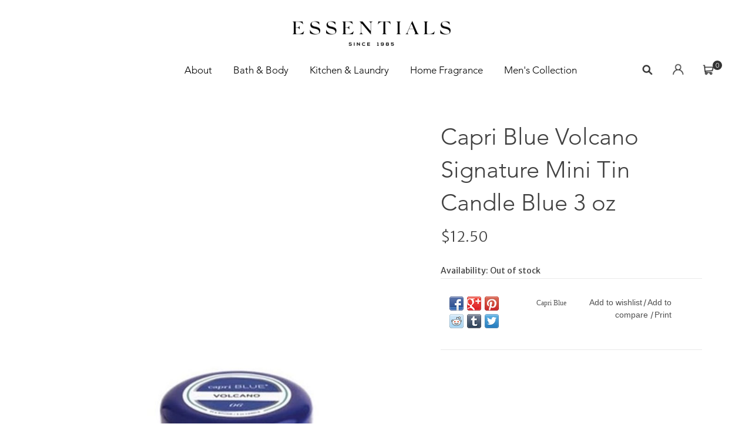

--- FILE ---
content_type: text/html;charset=utf-8
request_url: https://www.essentialsofokc.com/volcano-signature-blue-mini-tin-candle.html
body_size: 4679
content:
<!DOCTYPE html>
<html lang="us">
  <head>
    <meta charset="utf-8"/>
<!-- [START] 'blocks/head.rain' -->
<!--

  (c) 2008-2026 Lightspeed Netherlands B.V.
  http://www.lightspeedhq.com
  Generated: 26-01-2026 @ 07:45:50

-->
<link rel="canonical" href="https://www.essentialsofokc.com/volcano-signature-blue-mini-tin-candle.html"/>
<link rel="alternate" href="https://www.essentialsofokc.com/index.rss" type="application/rss+xml" title="New products"/>
<meta name="robots" content="noodp,noydir"/>
<link href="https//www.essentialsofokc.com" rel="publisher"/>
<meta property="og:url" content="https://www.essentialsofokc.com/volcano-signature-blue-mini-tin-candle.html?source=facebook"/>
<meta property="og:site_name" content="Essentials"/>
<meta property="og:title" content="Capri Blue Volcano Signature Mini Tin Candle Blue 3 oz"/>
<meta property="og:description" content="For The Finest In Home Fragrance &amp; Personal Care"/>
<meta property="og:image" content="https://cdn.shoplightspeed.com/shops/636052/files/53579159/capri-blue-volcano-signature-mini-tin-candle-blue.jpg"/>
<!--[if lt IE 9]>
<script src="https://cdn.shoplightspeed.com/assets/html5shiv.js?2025-02-20"></script>
<![endif]-->
<!-- [END] 'blocks/head.rain' -->
        <title>Capri Blue Volcano Signature Mini Tin Candle Blue 3 oz - Essentials</title>
        <meta name="description" content="For The Finest In Home Fragrance &amp; Personal Care" />
    <meta name="keywords" content="Capri, Blue, Volcano, Signature, Mini, Tin, Candle, Blue, 3, oz, Bath &amp; body, Home Fragrance, Home Decor, Gifts" />
    <meta http-equiv="X-UA-Compatible" content="IE=edge,chrome=1">
    <meta name="viewport" content="width=device-width, initial-scale=1.0">
    <meta name="apple-mobile-web-app-capable" content="yes">
    <meta name="apple-mobile-web-app-status-bar-style" content="black">

    <link rel="icon" href="https://cdn.shoplightspeed.com/shops/636052/themes/12302/assets/favicon.png?2023010417231120201101204515" type="image/png" />
    <link href='//fonts.googleapis.com/css?family=Merriweather%20Sans:400,300,600' rel='stylesheet' type='text/css'>
    <link href='//fonts.googleapis.com/css?family=Merriweather%20Sans:400,300,600' rel='stylesheet' type='text/css'>
    <link rel="shortcut icon" href="https://cdn.shoplightspeed.com/shops/636052/themes/12302/v/63980/assets/favicon.ico?20201111224835" type="image/x-icon" /> 
<!--     <link rel="stylesheet" href="https://cdn.shoplightspeed.com/shops/636052/themes/12302/assets/bootstrap-min.css?2023010417231120201101204515" /> -->
      <link rel="stylesheet" href="https://stackpath.bootstrapcdn.com/bootstrap/4.1.3/css/bootstrap.min.css" integrity="sha384-MCw98/SFnGE8fJT3GXwEOngsV7Zt27NXFoaoApmYm81iuXoPkFOJwJ8ERdknLPMO" crossorigin="anonymous">
		<link href="https://stackpath.bootstrapcdn.com/font-awesome/4.7.0/css/font-awesome.min.css" rel="stylesheet" integrity="sha384-wvfXpqpZZVQGK6TAh5PVlGOfQNHSoD2xbE+QkPxCAFlNEevoEH3Sl0sibVcOQVnN" crossorigin="anonymous">
    <link rel="stylesheet" href="https://cdn.shoplightspeed.com/shops/636052/themes/12302/assets/style.css?2023010417231120201101204515" />    
    <link rel="stylesheet" href="https://cdn.shoplightspeed.com/shops/636052/themes/12302/assets/settings.css?2023010417231120201101204515" />  
    <link rel="stylesheet" href="https://cdn.shoplightspeed.com/assets/gui-2-0.css?2025-02-20" />
    <link rel="stylesheet" href="https://cdn.shoplightspeed.com/assets/gui-responsive-2-0.css?2025-02-20" />   
    <link rel="stylesheet" href="https://cdn.shoplightspeed.com/shops/636052/themes/12302/assets/custom.css?2023010417231120201101204515" />
        <link rel="stylesheet" href="https://cdn.shoplightspeed.com/shops/636052/themes/12302/assets/tutorial.css?2023010417231120201101204515" />
        
    <script src="https://cdn.shoplightspeed.com/assets/jquery-1-9-1.js?2025-02-20"></script>
    <script src="https://cdn.shoplightspeed.com/assets/jquery-ui-1-10-1.js?2025-02-20"></script>
   
    <script type="text/javascript" src="https://cdn.shoplightspeed.com/shops/636052/themes/12302/assets/global.js?2023010417231120201101204515"></script>
<!-- 		<script type="text/javascript" src="https://cdn.shoplightspeed.com/shops/636052/themes/12302/assets/bootstrap-min.js?2023010417231120201101204515"></script> -->
      <script src="https://stackpath.bootstrapcdn.com/bootstrap/4.1.3/js/bootstrap.min.js" integrity="sha384-ChfqqxuZUCnJSK3+MXmPNIyE6ZbWh2IMqE241rYiqJxyMiZ6OW/JmZQ5stwEULTy" crossorigin="anonymous"></script>

    <script type="text/javascript" src="https://cdn.shoplightspeed.com/shops/636052/themes/12302/assets/jcarousel.js?2023010417231120201101204515"></script>
    <script type="text/javascript" src="https://cdn.shoplightspeed.com/assets/gui.js?2025-02-20"></script>
    <script type="text/javascript" src="https://cdn.shoplightspeed.com/assets/gui-responsive-2-0.js?2025-02-20"></script>
    
    <script type="text/javascript" src="https://cdn.shoplightspeed.com/shops/636052/themes/12302/assets/share42.js?2023010417231120201101204515"></script> 
        
    <!--[if lt IE 9]>
    <link rel="stylesheet" href="https://cdn.shoplightspeed.com/shops/636052/themes/12302/assets/style-ie.css?2023010417231120201101204515" />
    <![endif]-->
    <link rel="stylesheet" media="print" href="https://cdn.shoplightspeed.com/shops/636052/themes/12302/assets/print-min.css?2023010417231120201101204515" />
    <style>
      @font-face {
        font-family: 'Futura';
        src: url('https://cdn.shoplightspeed.com/shops/636052/themes/12302/assets/Futura-Bold.woff2?2023010417231120201101204515') format('woff2'),
            url('https://cdn.shoplightspeed.com/shops/636052/themes/12302/assets/Futura-Bold.woff?2023010417231120201101204515') format('woff')
        font-weight: 500;
        font-style: normal;
        font-display: swap;
    }
    </style>
  </head>
  
  <body>
    <div class="d-flex flex-column sticky-footer-wrapper">
     <header class="topbar">
      <div class="logo">
         <a style="transform: scale(1, .9);" class="navbar-brand font-weight-bold" href="https://www.essentialsofokc.com/" title="Essentialsofokc">
             <img src="https://cdn.shoplightspeed.com/shops/636052/themes/12302/assets/essentials.png?2023010417231120201101204515" alt="Essentialsofokc" />
        </a>
      </div>
      <nav class="container-fluid navbar navbar-primary navbar-expand-lg navbar-light">
        <button class="navbar-toggler" type="button" data-toggle="collapse" data-target="#navbarContent"
          aria-controls="navbarContent" aria-expanded="false" aria-label="Toggle navigation">
          <i class="fa fa-bars" aria-hidden="true"></i>
        </button>
        <div class="collapse navbar-collapse" id="navbarContent">                               
<ul class="navbar-nav mx-auto">
      <li class="ml-3">
    <a class="nav-link text-uppercase" href="https://www.essentialsofokc.com/service/about/" title="About">
      About
    </a>
  </li>
    <li class="ml-3">
    <a class="nav-link text-uppercase" href="https://www.essentialsofokc.com/bath-body/" title="Bath &amp; Body">
      Bath &amp; Body
    </a>
  </li>
    <li class="ml-3">
    <a class="nav-link text-uppercase" href="https://www.essentialsofokc.com/kitchen-laundry/" title="Kitchen &amp; Laundry">
      Kitchen &amp; Laundry
    </a>
  </li>
    <li class="ml-3">
    <a class="nav-link text-uppercase" href="https://www.essentialsofokc.com/home-fragrance/" title="Home Fragrance">
      Home Fragrance
    </a>
  </li>
    <li class="ml-3">
    <a class="nav-link text-uppercase" href="https://www.essentialsofokc.com/mens-collection/" title="Men&#039;s Collection">
      Men&#039;s Collection
    </a>
  </li>
  </ul>
          <ul class="second-menu navbar-nav ml-auto mr-5">
            <li class="nav-item dropdown">
                <a data-toggle="dropdown" class="nav-link dropdown-toggle search-dropdown" href="#" aria-expanded="false">
                 <img class="img-icon" src="https://cdn.shoplightspeed.com/shops/636052/themes/12302/assets/search.png?2023010417231120201101204515" />
                </a>
                <a data-toggle="dropdown" class="nav-link dropdown-toggle hide" href="#"><i class="fa fa-close"></i></a>
                <ul class="dropdown-menu dropdown-menu-right">
                  <li>
                    <form action="https://www.essentialsofokc.com/search/" method="get" id="formSearch" class="navbar-form">
                      <input type="text" name="q" autocomplete="off"  value=""/>
                      <span onclick="$('#formSearch').submit();" title="Search" class="fa fa-search"></span>
                    </form>                      
                  </li>
                </ul>
              </li>
              <li>
                <a class="nav-link" href="https://www.essentialsofokc.com/account/" title="My account">
                     <img class="img-icon" src="https://cdn.shoplightspeed.com/shops/636052/themes/12302/assets/user.png?2023010417231120201101204515" />
                </a>
              </li>
            	<li class="header-cart">
                                               	<a class="nav-link" href="https://www.essentialsofokc.com/cart/" title="Cart" class="cart"> 
                    <img class="img-icon" src="https://cdn.shoplightspeed.com/shops/636052/themes/12302/assets/cart.png?2023010417231120201101204515" /> 
                    <div class="header-item-count">0</div>		
                </a>
              </li>
          </ul>
        </div>
      </nav>
    </header> 
    <main class="flex-fill">
      <div class="wrapper">
        <div class="custom-banner">
                   </div>
      </div>
      <div class="container-fluid">
        <div class="container mt-5" itemscope itemtype="http://schema.org/Product">
<div class="product-wrap row">
  <div class="product-img col-sm-7 col-md-7">
    <div class="zoombox">
      <div class="images"> 
        <meta itemprop="image" content="https://cdn.shoplightspeed.com/shops/636052/files/53579159/300x250x2/capri-blue-volcano-signature-mini-tin-candle-blue.jpg" />       
                <a class="zoom first" data-image-id="53579159">             
                                  <img src="https://cdn.shoplightspeed.com/shops/636052/files/53579159/800x1024x1/capri-blue-volcano-signature-mini-tin-candle-blue.jpg" alt="Capri Blue Volcano Signature Mini Tin Candle Blue 3 oz">
                              </a> 
              </div>
      
      <div class="thumbs row">
                <div class="col-3 col-sm-4 col-md-4">
          <a data-image-id="53579159">
                                        <img src="https://cdn.shoplightspeed.com/shops/636052/files/53579159/156x230x1/capri-blue-volcano-signature-mini-tin-candle-blue.jpg" alt="Capri Blue Volcano Signature Mini Tin Candle Blue 3 oz" title="Capri Blue Volcano Signature Mini Tin Candle Blue 3 oz"/>
                                    </a>
        </div>
              </div>  
    </div>
  </div>
 
  <div itemprop="offers" itemscope itemtype="http://schema.org/Offer" class="product-info col-sm-5 col-md-57 col-md-offset-1">
     <h1 class="product-page" itemprop="name" content="Capri Blue Volcano Signature Mini Tin Candle Blue 3 oz">  Capri Blue Volcano Signature Mini Tin Candle Blue 3 oz </h1> 
     <div class="clearfix"></div>
      
        
    	    	<meta itemprop="price" content="12.50" />
    	<meta itemprop="priceCurrency" content="USD" />
	 
    <meta itemprop="itemCondition" itemtype="http://schema.org/OfferItemCondition" content="http://schema.org/NewCondition"/>
	<meta itemprop="url" content="https://www.essentialsofokc.com/volcano-signature-blue-mini-tin-candle.html" />  
          <meta itemprop="availability" content="" />
          
    <form action="https://www.essentialsofokc.com/cart/add/59031451/" id=
        "product_configure_form" method="post">
              <input type="hidden" name="bundle_id" id="product_configure_bundle_id" value="">
            <div class="product-price row mt-3">
        <div class="price-wrap col-3"> 
                    <span class="price" style="line-height: 30px;">$12.50
             
 
        </div>
        <div class="cart col-9"> 
          <div class="cart">
                      </div>
        </div>
      </div>
                     <tr class="availability">
              <td>Availability:</td>
                
              <td><span class="out-of-stock">Out of stock</span></td> 
                          </tr> 
              
        <div class="page reviews">
          <h2 class="mt-3 mb-2">Reviews</h2>
                           
         <div class="bottom">
           <div class="right">
             <a href="https://www.essentialsofokc.com/account/review/35948387/">Add your review</a>
           </div>
           <span>0</span> stars based on <span>0</span> reviews
         </div>
          
       </div>
    </form>   

    <div class="product-tabs row">                  
      <div class="tabsPages">
        <div class="page info active">
          <table class="details">
<!--                                    					             -->
         
           
                
                        
          </table>
                              
        </div>
              </div>
    </div>
<div class="product-actions row">
  <div class="social-media col-xs-12 col-md-4">
    <div class="share42init"  data-url="https://www.essentialsofokc.com/volcano-signature-blue-mini-tin-candle.html" data-image="https://cdn.shoplightspeed.com/shops/636052/files/53579159/300x250x2/capri-blue-volcano-signature-mini-tin-candle-blue.jpg" ></div>
  </div>
  <div class="col-md-7 col-xs-12 col-md-offset-1 ">
    <div class="tags-actions row">
      <div class="tags col-xs-12 col-md-4">
                                <a href="https://www.essentialsofokc.com/brands/capri-blue/" title="product.brand.title"><h2 itemprop="brand" content="Capri Blue">Capri Blue</h2></a>
              </div>
      <div class="actions col-xs-12 col-md-8 text-right">
        <a href="https://www.essentialsofokc.com/account/wishlistAdd/35948387/?variant_id=59031451" title="Add to wishlist">Add to wishlist</a> / 
        <a href="https://www.essentialsofokc.com/compare/add/59031451/" title="Add to compare">
          Add to compare
        </a> / 
                <a href="#" onclick="window.print(); return false;" title="Print">
          Print
        </a>
      </div>      
    </div>
  </div>    
</div>

   
  
</div>


<script src="https://cdn.shoplightspeed.com/shops/636052/themes/12302/assets/jquery-zoom-min.js?2023010417231120201101204515" type="text/javascript"></script>
<script type="text/javascript">
function updateQuantity(way){
    var quantity = parseInt($('.cart input').val());

    if (way == 'up'){
        if (quantity < 10000){
            quantity++;
        } else {
            quantity = 10000;
        }
    } else {
        if (quantity > 1){
            quantity--;
        } else {
            quantity = 1;
        }
    }

    $('.cart input').val(quantity);
}
</script>      </div>
       
    </main>
    <footer class="footer">
        <div class="container">
          <div class="links row">
            <div class="col-xs-12 col-sm-3 col-md-3">
          		<label class="footer-title">
                <strong>Collections</strong>
              </label>
              <div class="list">
              	<ul>
                  <li><a href="https://www.essentialsofokc.com/bath-body/" title="Bath &amp; Body">Bath &amp; Body</a></li>
                  <li><a href="https://www.essentialsofokc.com/kitchen-laundry/" title="Kitchen &amp; Laundry">Kitchen &amp; Laundry</a></li>
                  <li><a href="https://www.essentialsofokc.com/home-fragrance/" title="Home Fragrance">Home Fragrance</a></li>
                  <li><a href="https://www.essentialsofokc.com/mens-collection/" title="Mens Collection">Mens Collection</a></li>
                 
              	</ul>
            	</div>
            </div>
            <div class="col-xs-12 col-sm-3 col-md-3">
              <label class="footer-title">
                <strong>Support</strong>
              </label>
                <div class="list">
                  <ul>
                    <li><a href="https://www.essentialsofokc.com/service/" title="Customer support">Customer support</a></li>
                    <li><a href="https://www.essentialsofokc.com/service/shipping-returns/" title="Shipping &amp; returns">Shipping &amp; returns</a></li>
                    <li><a href="https://www.essentialsofokc.com/sitemap/" title="Sitemap">Sitemap</a></li>
                  </ul>
                </div>
            </div>     
            <div class="col-xs-12 col-sm-3 col-md-3">
                <label class="footer-title">
                  <strong>Company</strong>
              	</label>
              			<div class="list">
                      <ul>
                        <li><a href="https://www.essentialsofokc.com/service/about/" title="About us">About us</a></li>
                        
                        <li><a href="https://www.essentialsofokc.com/service/privacy-policy/" title="Privacy policy">Privacy policy</a></li>
                        <li><a href="https://www.essentialsofokc.com/service/contact/" title="Contact">Contact</a></li>
                      </ul>
                    </div>
              
                                        </div>
            <div class="col-xs-12 col-sm-3 col-md-3">
              <label class="footer-title mb-2 ">
                <strong>ESSENTIALS</strong>
              </label>
                <div class="list">
                  <ul class="white">
                    <li>
                      <a href=""><i class="fa fa-lg fa-instagram ml-1"></i></a>
                      <a href=""><i class="fa fa-lg fa-facebook ml-1"></i></a>
                    </li>
                  </ul>
                </div>
            </div> 
          </div>
          <hr class="full-width" />
        
        <div class="copyright-payment">
          <div class="container">
            <div class="d-flex justify-content-center">
              <div class="copyright">
                © Copyright 2026 Essentials - All rights reserved.
              </div>
            </div>
          </div>
        </div>
          </div>
      </footer>   
    <!-- [START] 'blocks/body.rain' -->
<script>
(function () {
  var s = document.createElement('script');
  s.type = 'text/javascript';
  s.async = true;
  s.src = 'https://www.essentialsofokc.com/services/stats/pageview.js?product=35948387&hash=38a5';
  ( document.getElementsByTagName('head')[0] || document.getElementsByTagName('body')[0] ).appendChild(s);
})();
</script>
<!-- [END] 'blocks/body.rain' -->
    </div>
    <script src="https://cdn.shoplightspeed.com/shops/636052/themes/12302/assets/sweetalert2-all-min.js?2023010417231120201101204515"></script>				
    <script src="https://cdn.shoplightspeed.com/shops/636052/themes/12302/assets/addtocart.js?2023010417231120201101204515"></script>			
	<script>(function(){function c(){var b=a.contentDocument||a.contentWindow.document;if(b){var d=b.createElement('script');d.innerHTML="window.__CF$cv$params={r:'9c3e64a0ae4caddf',t:'MTc2OTQxMzU1MC4wMDAwMDA='};var a=document.createElement('script');a.nonce='';a.src='/cdn-cgi/challenge-platform/scripts/jsd/main.js';document.getElementsByTagName('head')[0].appendChild(a);";b.getElementsByTagName('head')[0].appendChild(d)}}if(document.body){var a=document.createElement('iframe');a.height=1;a.width=1;a.style.position='absolute';a.style.top=0;a.style.left=0;a.style.border='none';a.style.visibility='hidden';document.body.appendChild(a);if('loading'!==document.readyState)c();else if(window.addEventListener)document.addEventListener('DOMContentLoaded',c);else{var e=document.onreadystatechange||function(){};document.onreadystatechange=function(b){e(b);'loading'!==document.readyState&&(document.onreadystatechange=e,c())}}}})();</script><script defer src="https://static.cloudflareinsights.com/beacon.min.js/vcd15cbe7772f49c399c6a5babf22c1241717689176015" integrity="sha512-ZpsOmlRQV6y907TI0dKBHq9Md29nnaEIPlkf84rnaERnq6zvWvPUqr2ft8M1aS28oN72PdrCzSjY4U6VaAw1EQ==" data-cf-beacon='{"rayId":"9c3e64a0ae4caddf","version":"2025.9.1","serverTiming":{"name":{"cfExtPri":true,"cfEdge":true,"cfOrigin":true,"cfL4":true,"cfSpeedBrain":true,"cfCacheStatus":true}},"token":"8247b6569c994ee1a1084456a4403cc9","b":1}' crossorigin="anonymous"></script>
</body>
</html>

--- FILE ---
content_type: text/css; charset=UTF-8
request_url: https://cdn.shoplightspeed.com/shops/636052/themes/12302/assets/custom.css?2023010417231120201101204515
body_size: 2515
content:
/* 20210422173838 - v2 */
.gui,
.gui-block-linklist li a {
  color: #666666;
}

.gui-page-title,
.gui a.gui-bold,
.gui-block-subtitle,
.gui-table thead tr th,
.gui ul.gui-products li .gui-products-title a,
.gui-form label,
.gui-block-title.gui-dark strong,
.gui-block-title.gui-dark strong a,
.gui-content-subtitle {
  color: #000000;
}

.gui-block-inner strong {
  color: #848484;
}

.gui a {
  color: #0a8de9;
}

.gui-input.gui-focus,
.gui-text.gui-focus,
.gui-select.gui-focus {
  border-color: #0a8de9;
  box-shadow: 0 0 2px #0a8de9;
}

.gui-select.gui-focus .gui-handle {
  border-color: #0a8de9;
}

.gui-block,
.gui-block-title,
.gui-buttons.gui-border,
.gui-block-inner,
.gui-image {
  border-color: #8d8d8d;
}

.gui-block-title {
  color: #333333;
  background-color: #ffffff;
}

.gui-content-title {
  color: #333333;
}

.gui-form .gui-field .gui-description span {
  color: #666666;
}

.gui-block-inner {
  background-color: #f4f4f4;
}

.gui-block-option {
  border-color: #ededed;
  background-color: #f9f9f9;
}

.gui-block-option-block {
  border-color: #ededed;
}

.gui-block-title strong {
  color: #333333;
}

.gui-line,
.gui-cart-sum .gui-line {
  background-color: #cbcbcb;
}

.gui ul.gui-products li {
  border-color: #dcdcdc;
}

.gui-block-subcontent,
.gui-content-subtitle {
  border-color: #dcdcdc;
}

.gui-faq,
.gui-login,
.gui-password,
.gui-register,
.gui-review,
.gui-sitemap,
.gui-block-linklist li,
.gui-table {
  border-color: #dcdcdc;
}

.gui-block-content .gui-table {
  border-color: #ededed;
}

.gui-table thead tr th {
  border-color: #cbcbcb;
  background-color: #f9f9f9;
}

.gui-table tbody tr td {
  border-color: #ededed;
}

.gui a.gui-button-large,
.gui a.gui-button-small {
  border-color: #8d8d8d;
  color: #000000;
  background-color: #ffffff;
}

.gui a.gui-button-large.gui-button-action,
.gui a.gui-button-small.gui-button-action {
  border-color: #8d8d8d;
  color: #000000;
  background-color: #ffffff;
}

.gui a.gui-button-large:active,
.gui a.gui-button-small:active {
  background-color: #cccccc;
  border-color: #707070;
}

.gui a.gui-button-large.gui-button-action:active,
.gui a.gui-button-small.gui-button-action:active {
  background-color: #cccccc;
  border-color: #707070;
}

.gui-input,
.gui-text,
.gui-select,
.gui-number {
  border-color: #8d8d8d;
  background-color: #ffffff;
}

.gui-select .gui-handle,
.gui-number .gui-handle {
  border-color: #8d8d8d;
}

.gui-number .gui-handle a {
  background-color: #ffffff;
}

.gui-input input,
.gui-number input,
.gui-text textarea,
.gui-select .gui-value {
  color: #000000;
}

.gui-progressbar {
  background-color: #76c61b;
}

/* custom */
/* Start: Header topbar section */

@font-face{
    font-family:"Futura-LT-W01-Light";
    src:url("//static.parastorage.com/services/third-party/fonts/user-site-fonts/fonts/2b40e918-d269-4fd9-a572-19f5fec7cd7f.eot?#iefix");
    src:url("//static.parastorage.com/services/third-party/fonts/user-site-fonts/fonts/2b40e918-d269-4fd9-a572-19f5fec7cd7f.eot?#iefix") format("eot"),url("//static.parastorage.com/services/third-party/fonts/user-site-fonts/fonts/26091050-06ef-4fd5-b199-21b27c0ed85e.woff2") format("woff2"),url("//static.parastorage.com/services/third-party/fonts/user-site-fonts/fonts/cca525a8-ad89-43ae-aced-bcb49fb271dc.woff") format("woff"),url("//static.parastorage.com/services/third-party/fonts/user-site-fonts/fonts/88cc7a39-1834-4468-936a-f3c25b5d81a1.ttf") format("truetype"),url("//static.parastorage.com/services/third-party/fonts/user-site-fonts/fonts/14d6bf5d-15f1-4794-b18e-c03fb9a5187e.svg#14d6bf5d-15f1-4794-b18e-c03fb9a5187e") format("svg");
}
@font-face{
    font-family:"Futura-LT-W01-Book";
    src:url("//static.parastorage.com/services/third-party/fonts/user-site-fonts/fonts/cf053eae-ba1f-44f3-940c-a34b68ccbbdf.eot?#iefix");
    src:url("//static.parastorage.com/services/third-party/fonts/user-site-fonts/fonts/cf053eae-ba1f-44f3-940c-a34b68ccbbdf.eot?#iefix") format("eot"),url("//static.parastorage.com/services/third-party/fonts/user-site-fonts/fonts/8bf38806-3423-4080-b38f-d08542f7e4ac.woff2") format("woff2"),url("//static.parastorage.com/services/third-party/fonts/user-site-fonts/fonts/e2b9cbeb-fa8e-41cd-8a6a-46044b29ba52.woff") format("woff"),url("//static.parastorage.com/services/third-party/fonts/user-site-fonts/fonts/c2a69697-4f06-4764-abd4-625031a84e31.ttf") format("truetype"),url("//static.parastorage.com/services/third-party/fonts/user-site-fonts/fonts/dc423cc1-bf86-415c-bc7d-ad7dde416a34.svg#dc423cc1-bf86-415c-bc7d-ad7dde416a34") format("svg");
}

@font-face{
    font-family:"Futura-LT-W01-Book";
    src:url("//static.parastorage.com/services/third-party/fonts/user-site-fonts/fonts/7e90123f-e4a7-4689-b41f-6bcfe331c00a.eot?#iefix");
    src:url("//static.parastorage.com/services/third-party/fonts/user-site-fonts/fonts/7e90123f-e4a7-4689-b41f-6bcfe331c00a.eot?#iefix") format("eot"),url("//static.parastorage.com/services/third-party/fonts/user-site-fonts/fonts/64017d81-9430-4cba-8219-8f5cc28b923e.woff2") format("woff2"),url("//static.parastorage.com/services/third-party/fonts/user-site-fonts/fonts/e56ecb6d-da41-4bd9-982d-2d295bec9ab0.woff") format("woff"),url("//static.parastorage.com/services/third-party/fonts/user-site-fonts/fonts/2aff4f81-3e97-4a83-9e6c-45e33c024796.ttf") format("truetype"),url("//static.parastorage.com/services/third-party/fonts/user-site-fonts/fonts/ab9cd062-380f-4b53-b1a7-c0bec7402235.svg#ab9cd062-380f-4b53-b1a7-c0bec7402235") format("svg");
}

@font-face{
    font-family:"Futura-LT-W01-Book";
    src:url("//static.parastorage.com/services/third-party/fonts/user-site-fonts/fonts/edefe737-dc78-4aa3-ad03-3c6f908330ed.eot?#iefix");
    src:url("//static.parastorage.com/services/third-party/fonts/user-site-fonts/fonts/edefe737-dc78-4aa3-ad03-3c6f908330ed.eot?#iefix") format("eot"),url("//static.parastorage.com/services/third-party/fonts/user-site-fonts/fonts/0078f486-8e52-42c0-ad81-3c8d3d43f48e.woff2") format("woff2"),url("//static.parastorage.com/services/third-party/fonts/user-site-fonts/fonts/908c4810-64db-4b46-bb8e-823eb41f68c0.woff") format("woff"),url("//static.parastorage.com/services/third-party/fonts/user-site-fonts/fonts/4577388c-510f-4366-addb-8b663bcc762a.ttf") format("truetype"),url("//static.parastorage.com/services/third-party/fonts/user-site-fonts/fonts/b0268c31-e450-4159-bfea-e0d20e2b5c0c.svg#b0268c31-e450-4159-bfea-e0d20e2b5c0c") format("svg");
}

.logo {
    padding: 15px;
    margin: 0 auto;
    display: table;
    padding-bottom: 0px;
}

nav.container.navbar.navbar-primary.navbar-expand-lg.navbar-light.desktop {
    padding-top: 0px;
}

.logo img {
    max-width: 270px;
}

img.img-icon {
   max-width: 32px;
}

a.nav-link.dropdown-toggle.search-dropdown {
    font-size: 17px;
}
/* duv added here */
nav.container-fluid.navbar.navbar-primary.navbar-expand-lg.navbar-light {
    overflow: inherit;
}

ul.navbar-nav.mx-auto {
    flex: 0 0 100%;
    justify-content: center;
}

@media (min-width:992px){
ul.second-menu.navbar-nav.ml-auto {
    position: absolute;
    right: 0;
}
}

@media (max-width:768px){
.home-hero {
	padding: 40px 15px 60px !important;
}
}

li.header-cart {
    position: relative;
}

.header-item-count {
    position: absolute;
    top: 0;
    right: 3px;
    font-size: 12px;
    color: #fff;
    background: #333;
    border-radius: 20px;
    padding: 2px 5px;
    line-height: 1;
}

.sidebar ul{
width:100%;
}
/* end new add */
i.fa.fa-search,
#formSearch .fa-search {
    color: #454545;
}


/* End: Header topbar section */

/* Start: Home page banner */
.custom-banner img {
    width: 100%;
}

.navbar-brand {
    font-size: 1.35rem;
}

.navbar-light .navbar-nav .nav-link {
   font-family: 'Futura-LT-W01-Book', serif;
    color: #000000;
    transition: color 0.4s ease 0s;
    font-weight: 400;
    font-size: 17px;
    text-transform: inherit !important;
    letter-spacing: 0px !important;
    line-height: 34px;
    padding: 0 10px;
}

/* End: Home page banner */
/* Start: Home slider */
.headline .slider {
    border: 0;
}
/* End: Home slider */
/* Start: Products */
.products .product .image-wrap img {
    background-color: #f7f7f7;
    border: 0;
}

.products .product .info {
    border: 0;
    padding: 25px 5px 15px;
    z-index: 5;
    position: relative;
    background: transparent;
}

.product-titel {
    background: #fff;
    padding: 20px 10px;
    color: #000 !important;
    width: 60%;
    position: absolute;
    bottom: -88px;
    min-height: 115px;
}

 .products .product .product-titel a {
    color: #585858;
    font-weight: 600;
}

.block.product-category a {
    color: #b5b5b6 !important;
    font-weight: 400 !important;
    font-size: 12px;
  	text-transform: uppercase;
}

.products .product .image-wrap:hover .description {
    height: 0;
    background-color: transparent;
    padding: 20px;
}

i.fa.fa-lg.fa-star.ml-1 {
    color: #121212;
    font-size: 12px;
    margin-left: 0px !important;
}

.products .product .info {
    border: 0;
    padding: 25px 5px 15px;
}

.review .text {
    color: #121212;
}

i.fa.fa-lg.fa-cart-plus {
    display: block;
    color: #000;
    font-size: 22px;
    margin-top: 20px !important;
}

.starss {
    margin-top: 15px;
}


/* End: Products */


/* Start: Blog */
.custom-title {
    font-weight: 300;
    margin-bottom: 55px;
    font-size: 35px;
    color: #030303;
}

img.img-responsive {
    width: 100%;
    max-width: 100%;
    height: auto;
}

.featured-blog .col-md-6 {
		padding-left: 30px;
    padding-right: 30px;
}

.blog-content {
    padding: 5px;
}

.hint-text.entry-date {
    margin-top: 20px;
    font-weight: 500;
    color: #6b6b6c;
    font-size: 16px;
  	font-family: 'Futura-LT-W01-Book', sans-serif !important;
}

.featured-blog h3 {
    color: #2b2934;
    font-size: 35px;
    margin-top: 20px;
}

.featured-blog .entry-content {
	margin-top: 20px;
  font-family: 'Futura-LT-W01-Book', sans-serif !important;
}

.featured-blog a:visited, 
.featured-blog a:hover {
	text-decoration: none;
}

.featured-blog .entry-content {
    margin-top: 20px;
    font-size: 16px;
}



.subscribe {
	background: #fff;
  position: relative;
  z-index: 1;
}
/* End: Blog */


.product .text {
    display: none;
}

img.about-img.img-responsive {
    max-width: 260px;
    margin: 0 auto;
}

p {
    font: normal normal normal 14px/1.4em avenir-lt-w01_35-light1475496,Futura-LT-W01-Book;
}

.img-height img {
	height:100%;
}


.page.reviews,
.product-tabs.row {
	display: none;
}

a {
    font: normal normal normal 14px/1.4em avenir-lt-w01_35-light1475496,sans-serif;
    color: #585858;
}

/* .head-collection.Collection .page-title.row,
.headline.testemonials.mt-5.mb-5.Collection {
	display: none;
} */
/*Eduard Lordan, 9/9/2020, ticket#1407262, this will hide category name in the product title section, BEGIN*/
.block.product-category {
    display: none;
}
/*Eduard Lordan, 9/9/2020, ticket#1407262, this will hide category name in the product title section, END*/


--- FILE ---
content_type: application/javascript
request_url: https://cdn.shoplightspeed.com/shops/636052/themes/12302/assets/addtocart.js?2023010417231120201101204515
body_size: 183
content:
function addToCart(prodId){
    var quantity = $( "input[name='quantity']" ).val() || 1;
  	var bundleId = $( "input[name='bundle_id']" ).val() || '';
    var data = {
    "quantity": quantity,
    "bundle_id": bundleId
    }
    $.post('/cart/add/'+prodId+'/', data)
      .done(function(response) {
        // toastr.options.onclick = function() { window.location.href = 'https://www.essentialsofokc.com/cart/' }
        // toastr.options.progressBar = true;
        // toastr.success('Item added to cart.  &nbsp;<u>View Cart</u>');
        Swal.fire({
          icon: 'success',
          title: 'Item added to cart. &nbsp; <u>View Cart</u>',
          toast: true,
          width: '315px',
          position: 'top',
          showConfirmButton: false,
          timer: 3000,
          timerProgressBar: true,
          onOpen: (toast) => {
            toast.addEventListener('mouseenter', Swal.stopTimer)
            toast.addEventListener('mouseleave', Swal.resumeTimer)
            toast.addEventListener('click', function(){ window.location.href = '/cart/' })
            }
        })
        $.get('/cart/?format=json')
        .done(function(cartResp){
          var cartProducts = cartResp.cart.products;
          var cartCount = 0;
          var i;
          for(i = 0; i < cartProducts.length; i++) {
            cartCount += cartProducts[i].quantity;
          }
          $('.header-item-count').text(cartCount);
        })
      })
  }

--- FILE ---
content_type: text/javascript;charset=utf-8
request_url: https://www.essentialsofokc.com/services/stats/pageview.js?product=35948387&hash=38a5
body_size: -412
content:
// SEOshop 26-01-2026 07:45:51